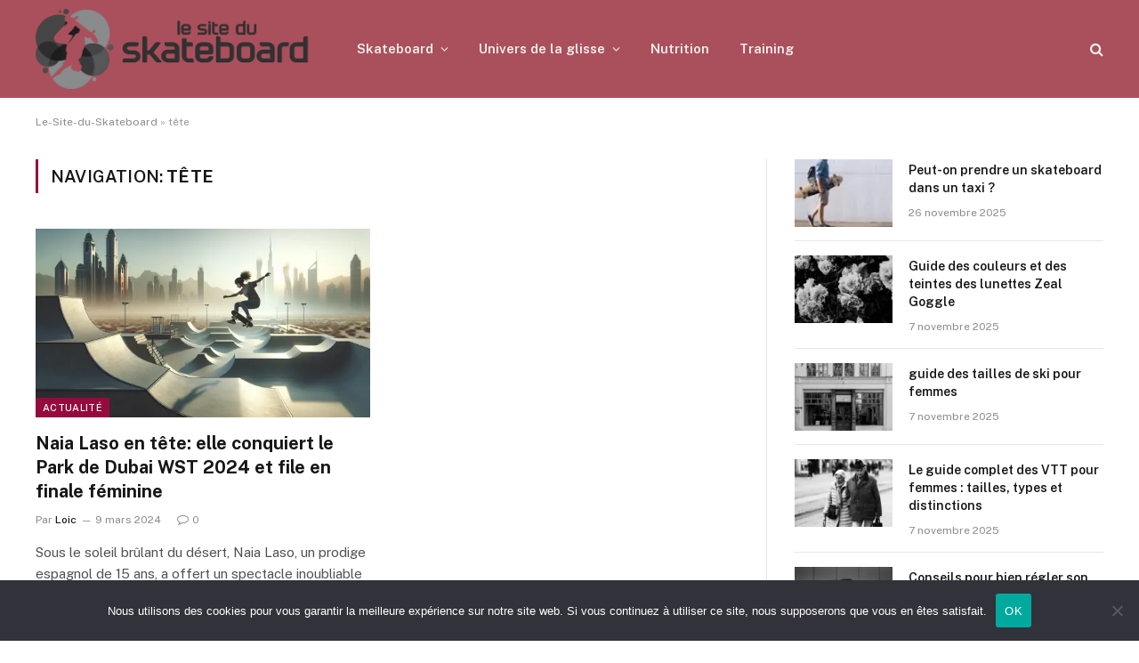

--- FILE ---
content_type: text/html; charset=UTF-8
request_url: https://www.le-site-du-skateboard.com/tag/tete/
body_size: 10920
content:
<!DOCTYPE html>
<html lang="fr-FR" class="s-light site-s-light">

<head>

	<meta charset="UTF-8" />
	<meta name="viewport" content="width=device-width, initial-scale=1" />
	<meta name='robots' content='noindex, follow' />

	<!-- This site is optimized with the Yoast SEO plugin v26.8 - https://yoast.com/product/yoast-seo-wordpress/ -->
	<title>tête Archives &#8902; Le-site-du-skateboard</title><link rel="preload" as="font" href="https://www.le-site-du-skateboard.com/wp-content/themes/smart-mag/css/icons/fonts/ts-icons.woff2?v3.2" type="font/woff2" crossorigin="anonymous" />
	<meta property="og:locale" content="fr_FR" />
	<meta property="og:type" content="article" />
	<meta property="og:title" content="tête Archives &#8902; Le-site-du-skateboard" />
	<meta property="og:url" content="https://www.le-site-du-skateboard.com/tag/tete/" />
	<meta property="og:site_name" content="Le-site-du-skateboard" />
	<meta name="twitter:card" content="summary_large_image" />
	<script type="application/ld+json" class="yoast-schema-graph">{"@context":"https://schema.org","@graph":[{"@type":"CollectionPage","@id":"https://www.le-site-du-skateboard.com/tag/tete/","url":"https://www.le-site-du-skateboard.com/tag/tete/","name":"tête Archives &#8902; Le-site-du-skateboard","isPartOf":{"@id":"https://www.le-site-du-skateboard.com/#website"},"primaryImageOfPage":{"@id":"https://www.le-site-du-skateboard.com/tag/tete/#primaryimage"},"image":{"@id":"https://www.le-site-du-skateboard.com/tag/tete/#primaryimage"},"thumbnailUrl":"https://www.le-site-du-skateboard.com/wp-content/uploads/2024/03/1709979481.png","breadcrumb":{"@id":"https://www.le-site-du-skateboard.com/tag/tete/#breadcrumb"},"inLanguage":"fr-FR"},{"@type":"ImageObject","inLanguage":"fr-FR","@id":"https://www.le-site-du-skateboard.com/tag/tete/#primaryimage","url":"https://www.le-site-du-skateboard.com/wp-content/uploads/2024/03/1709979481.png","contentUrl":"https://www.le-site-du-skateboard.com/wp-content/uploads/2024/03/1709979481.png","width":1792,"height":1024},{"@type":"BreadcrumbList","@id":"https://www.le-site-du-skateboard.com/tag/tete/#breadcrumb","itemListElement":[{"@type":"ListItem","position":1,"name":"Le-Site-du-Skateboard","item":"https://www.le-site-du-skateboard.com/"},{"@type":"ListItem","position":2,"name":"tête"}]},{"@type":"WebSite","@id":"https://www.le-site-du-skateboard.com/#website","url":"https://www.le-site-du-skateboard.com/","name":"Le-site-du-skateboard","description":"Le site dédié à l&#039;univers du skateboard","publisher":{"@id":"https://www.le-site-du-skateboard.com/#organization"},"potentialAction":[{"@type":"SearchAction","target":{"@type":"EntryPoint","urlTemplate":"https://www.le-site-du-skateboard.com/?s={search_term_string}"},"query-input":{"@type":"PropertyValueSpecification","valueRequired":true,"valueName":"search_term_string"}}],"inLanguage":"fr-FR"},{"@type":"Organization","@id":"https://www.le-site-du-skateboard.com/#organization","name":"Le-site-du-skateboard","url":"https://www.le-site-du-skateboard.com/","logo":{"@type":"ImageObject","inLanguage":"fr-FR","@id":"https://www.le-site-du-skateboard.com/#/schema/logo/image/","url":"https://www.le-site-du-skateboard.com/wp-content/uploads/2022/07/1Fichier-1.png","contentUrl":"https://www.le-site-du-skateboard.com/wp-content/uploads/2022/07/1Fichier-1.png","width":1050,"height":305,"caption":"Le-site-du-skateboard"},"image":{"@id":"https://www.le-site-du-skateboard.com/#/schema/logo/image/"}}]}</script>
	<!-- / Yoast SEO plugin. -->


<link rel='dns-prefetch' href='//fonts.googleapis.com' />
<link rel="alternate" type="application/rss+xml" title="Le-site-du-skateboard &raquo; Flux" href="https://www.le-site-du-skateboard.com/feed/" />
<link rel="alternate" type="application/rss+xml" title="Le-site-du-skateboard &raquo; Flux des commentaires" href="https://www.le-site-du-skateboard.com/comments/feed/" />
<link rel="alternate" type="application/rss+xml" title="Le-site-du-skateboard &raquo; Flux de l’étiquette tête" href="https://www.le-site-du-skateboard.com/tag/tete/feed/" />
<style id='wp-img-auto-sizes-contain-inline-css' type='text/css'>
img:is([sizes=auto i],[sizes^="auto," i]){contain-intrinsic-size:3000px 1500px}
/*# sourceURL=wp-img-auto-sizes-contain-inline-css */
</style>
<style id='classic-theme-styles-inline-css' type='text/css'>
/*! This file is auto-generated */
.wp-block-button__link{color:#fff;background-color:#32373c;border-radius:9999px;box-shadow:none;text-decoration:none;padding:calc(.667em + 2px) calc(1.333em + 2px);font-size:1.125em}.wp-block-file__button{background:#32373c;color:#fff;text-decoration:none}
/*# sourceURL=/wp-includes/css/classic-themes.min.css */
</style>
<style id='global-styles-inline-css' type='text/css'>
:root{--wp--preset--aspect-ratio--square: 1;--wp--preset--aspect-ratio--4-3: 4/3;--wp--preset--aspect-ratio--3-4: 3/4;--wp--preset--aspect-ratio--3-2: 3/2;--wp--preset--aspect-ratio--2-3: 2/3;--wp--preset--aspect-ratio--16-9: 16/9;--wp--preset--aspect-ratio--9-16: 9/16;--wp--preset--color--black: #000000;--wp--preset--color--cyan-bluish-gray: #abb8c3;--wp--preset--color--white: #ffffff;--wp--preset--color--pale-pink: #f78da7;--wp--preset--color--vivid-red: #cf2e2e;--wp--preset--color--luminous-vivid-orange: #ff6900;--wp--preset--color--luminous-vivid-amber: #fcb900;--wp--preset--color--light-green-cyan: #7bdcb5;--wp--preset--color--vivid-green-cyan: #00d084;--wp--preset--color--pale-cyan-blue: #8ed1fc;--wp--preset--color--vivid-cyan-blue: #0693e3;--wp--preset--color--vivid-purple: #9b51e0;--wp--preset--gradient--vivid-cyan-blue-to-vivid-purple: linear-gradient(135deg,rgb(6,147,227) 0%,rgb(155,81,224) 100%);--wp--preset--gradient--light-green-cyan-to-vivid-green-cyan: linear-gradient(135deg,rgb(122,220,180) 0%,rgb(0,208,130) 100%);--wp--preset--gradient--luminous-vivid-amber-to-luminous-vivid-orange: linear-gradient(135deg,rgb(252,185,0) 0%,rgb(255,105,0) 100%);--wp--preset--gradient--luminous-vivid-orange-to-vivid-red: linear-gradient(135deg,rgb(255,105,0) 0%,rgb(207,46,46) 100%);--wp--preset--gradient--very-light-gray-to-cyan-bluish-gray: linear-gradient(135deg,rgb(238,238,238) 0%,rgb(169,184,195) 100%);--wp--preset--gradient--cool-to-warm-spectrum: linear-gradient(135deg,rgb(74,234,220) 0%,rgb(151,120,209) 20%,rgb(207,42,186) 40%,rgb(238,44,130) 60%,rgb(251,105,98) 80%,rgb(254,248,76) 100%);--wp--preset--gradient--blush-light-purple: linear-gradient(135deg,rgb(255,206,236) 0%,rgb(152,150,240) 100%);--wp--preset--gradient--blush-bordeaux: linear-gradient(135deg,rgb(254,205,165) 0%,rgb(254,45,45) 50%,rgb(107,0,62) 100%);--wp--preset--gradient--luminous-dusk: linear-gradient(135deg,rgb(255,203,112) 0%,rgb(199,81,192) 50%,rgb(65,88,208) 100%);--wp--preset--gradient--pale-ocean: linear-gradient(135deg,rgb(255,245,203) 0%,rgb(182,227,212) 50%,rgb(51,167,181) 100%);--wp--preset--gradient--electric-grass: linear-gradient(135deg,rgb(202,248,128) 0%,rgb(113,206,126) 100%);--wp--preset--gradient--midnight: linear-gradient(135deg,rgb(2,3,129) 0%,rgb(40,116,252) 100%);--wp--preset--font-size--small: 13px;--wp--preset--font-size--medium: 20px;--wp--preset--font-size--large: 36px;--wp--preset--font-size--x-large: 42px;--wp--preset--spacing--20: 0.44rem;--wp--preset--spacing--30: 0.67rem;--wp--preset--spacing--40: 1rem;--wp--preset--spacing--50: 1.5rem;--wp--preset--spacing--60: 2.25rem;--wp--preset--spacing--70: 3.38rem;--wp--preset--spacing--80: 5.06rem;--wp--preset--shadow--natural: 6px 6px 9px rgba(0, 0, 0, 0.2);--wp--preset--shadow--deep: 12px 12px 50px rgba(0, 0, 0, 0.4);--wp--preset--shadow--sharp: 6px 6px 0px rgba(0, 0, 0, 0.2);--wp--preset--shadow--outlined: 6px 6px 0px -3px rgb(255, 255, 255), 6px 6px rgb(0, 0, 0);--wp--preset--shadow--crisp: 6px 6px 0px rgb(0, 0, 0);}:where(.is-layout-flex){gap: 0.5em;}:where(.is-layout-grid){gap: 0.5em;}body .is-layout-flex{display: flex;}.is-layout-flex{flex-wrap: wrap;align-items: center;}.is-layout-flex > :is(*, div){margin: 0;}body .is-layout-grid{display: grid;}.is-layout-grid > :is(*, div){margin: 0;}:where(.wp-block-columns.is-layout-flex){gap: 2em;}:where(.wp-block-columns.is-layout-grid){gap: 2em;}:where(.wp-block-post-template.is-layout-flex){gap: 1.25em;}:where(.wp-block-post-template.is-layout-grid){gap: 1.25em;}.has-black-color{color: var(--wp--preset--color--black) !important;}.has-cyan-bluish-gray-color{color: var(--wp--preset--color--cyan-bluish-gray) !important;}.has-white-color{color: var(--wp--preset--color--white) !important;}.has-pale-pink-color{color: var(--wp--preset--color--pale-pink) !important;}.has-vivid-red-color{color: var(--wp--preset--color--vivid-red) !important;}.has-luminous-vivid-orange-color{color: var(--wp--preset--color--luminous-vivid-orange) !important;}.has-luminous-vivid-amber-color{color: var(--wp--preset--color--luminous-vivid-amber) !important;}.has-light-green-cyan-color{color: var(--wp--preset--color--light-green-cyan) !important;}.has-vivid-green-cyan-color{color: var(--wp--preset--color--vivid-green-cyan) !important;}.has-pale-cyan-blue-color{color: var(--wp--preset--color--pale-cyan-blue) !important;}.has-vivid-cyan-blue-color{color: var(--wp--preset--color--vivid-cyan-blue) !important;}.has-vivid-purple-color{color: var(--wp--preset--color--vivid-purple) !important;}.has-black-background-color{background-color: var(--wp--preset--color--black) !important;}.has-cyan-bluish-gray-background-color{background-color: var(--wp--preset--color--cyan-bluish-gray) !important;}.has-white-background-color{background-color: var(--wp--preset--color--white) !important;}.has-pale-pink-background-color{background-color: var(--wp--preset--color--pale-pink) !important;}.has-vivid-red-background-color{background-color: var(--wp--preset--color--vivid-red) !important;}.has-luminous-vivid-orange-background-color{background-color: var(--wp--preset--color--luminous-vivid-orange) !important;}.has-luminous-vivid-amber-background-color{background-color: var(--wp--preset--color--luminous-vivid-amber) !important;}.has-light-green-cyan-background-color{background-color: var(--wp--preset--color--light-green-cyan) !important;}.has-vivid-green-cyan-background-color{background-color: var(--wp--preset--color--vivid-green-cyan) !important;}.has-pale-cyan-blue-background-color{background-color: var(--wp--preset--color--pale-cyan-blue) !important;}.has-vivid-cyan-blue-background-color{background-color: var(--wp--preset--color--vivid-cyan-blue) !important;}.has-vivid-purple-background-color{background-color: var(--wp--preset--color--vivid-purple) !important;}.has-black-border-color{border-color: var(--wp--preset--color--black) !important;}.has-cyan-bluish-gray-border-color{border-color: var(--wp--preset--color--cyan-bluish-gray) !important;}.has-white-border-color{border-color: var(--wp--preset--color--white) !important;}.has-pale-pink-border-color{border-color: var(--wp--preset--color--pale-pink) !important;}.has-vivid-red-border-color{border-color: var(--wp--preset--color--vivid-red) !important;}.has-luminous-vivid-orange-border-color{border-color: var(--wp--preset--color--luminous-vivid-orange) !important;}.has-luminous-vivid-amber-border-color{border-color: var(--wp--preset--color--luminous-vivid-amber) !important;}.has-light-green-cyan-border-color{border-color: var(--wp--preset--color--light-green-cyan) !important;}.has-vivid-green-cyan-border-color{border-color: var(--wp--preset--color--vivid-green-cyan) !important;}.has-pale-cyan-blue-border-color{border-color: var(--wp--preset--color--pale-cyan-blue) !important;}.has-vivid-cyan-blue-border-color{border-color: var(--wp--preset--color--vivid-cyan-blue) !important;}.has-vivid-purple-border-color{border-color: var(--wp--preset--color--vivid-purple) !important;}.has-vivid-cyan-blue-to-vivid-purple-gradient-background{background: var(--wp--preset--gradient--vivid-cyan-blue-to-vivid-purple) !important;}.has-light-green-cyan-to-vivid-green-cyan-gradient-background{background: var(--wp--preset--gradient--light-green-cyan-to-vivid-green-cyan) !important;}.has-luminous-vivid-amber-to-luminous-vivid-orange-gradient-background{background: var(--wp--preset--gradient--luminous-vivid-amber-to-luminous-vivid-orange) !important;}.has-luminous-vivid-orange-to-vivid-red-gradient-background{background: var(--wp--preset--gradient--luminous-vivid-orange-to-vivid-red) !important;}.has-very-light-gray-to-cyan-bluish-gray-gradient-background{background: var(--wp--preset--gradient--very-light-gray-to-cyan-bluish-gray) !important;}.has-cool-to-warm-spectrum-gradient-background{background: var(--wp--preset--gradient--cool-to-warm-spectrum) !important;}.has-blush-light-purple-gradient-background{background: var(--wp--preset--gradient--blush-light-purple) !important;}.has-blush-bordeaux-gradient-background{background: var(--wp--preset--gradient--blush-bordeaux) !important;}.has-luminous-dusk-gradient-background{background: var(--wp--preset--gradient--luminous-dusk) !important;}.has-pale-ocean-gradient-background{background: var(--wp--preset--gradient--pale-ocean) !important;}.has-electric-grass-gradient-background{background: var(--wp--preset--gradient--electric-grass) !important;}.has-midnight-gradient-background{background: var(--wp--preset--gradient--midnight) !important;}.has-small-font-size{font-size: var(--wp--preset--font-size--small) !important;}.has-medium-font-size{font-size: var(--wp--preset--font-size--medium) !important;}.has-large-font-size{font-size: var(--wp--preset--font-size--large) !important;}.has-x-large-font-size{font-size: var(--wp--preset--font-size--x-large) !important;}
:where(.wp-block-post-template.is-layout-flex){gap: 1.25em;}:where(.wp-block-post-template.is-layout-grid){gap: 1.25em;}
:where(.wp-block-term-template.is-layout-flex){gap: 1.25em;}:where(.wp-block-term-template.is-layout-grid){gap: 1.25em;}
:where(.wp-block-columns.is-layout-flex){gap: 2em;}:where(.wp-block-columns.is-layout-grid){gap: 2em;}
:root :where(.wp-block-pullquote){font-size: 1.5em;line-height: 1.6;}
/*# sourceURL=global-styles-inline-css */
</style>
<link rel='stylesheet' id='wpo_min-header-0-css' href='https://www.le-site-du-skateboard.com/wp-content/cache/wpo-minify/1768812826/assets/wpo-minify-header-2b8e5352.min.css' type='text/css' media='all' />
<script type="text/javascript" id="smartmag-lazy-inline-js-after">
/* <![CDATA[ */
/**
 * @copyright ThemeSphere
 * @preserve
 */
var BunyadLazy={};BunyadLazy.load=function(){function a(e,n){var t={};e.dataset.bgset&&e.dataset.sizes?(t.sizes=e.dataset.sizes,t.srcset=e.dataset.bgset):t.src=e.dataset.bgsrc,function(t){var a=t.dataset.ratio;if(0<a){const e=t.parentElement;if(e.classList.contains("media-ratio")){const n=e.style;n.getPropertyValue("--a-ratio")||(n.paddingBottom=100/a+"%")}}}(e);var a,o=document.createElement("img");for(a in o.onload=function(){var t="url('"+(o.currentSrc||o.src)+"')",a=e.style;a.backgroundImage!==t&&requestAnimationFrame(()=>{a.backgroundImage=t,n&&n()}),o.onload=null,o.onerror=null,o=null},o.onerror=o.onload,t)o.setAttribute(a,t[a]);o&&o.complete&&0<o.naturalWidth&&o.onload&&o.onload()}function e(t){t.dataset.loaded||a(t,()=>{document.dispatchEvent(new Event("lazyloaded")),t.dataset.loaded=1})}function n(t){"complete"===document.readyState?t():window.addEventListener("load",t)}return{initEarly:function(){var t,a=()=>{document.querySelectorAll(".img.bg-cover:not(.lazyload)").forEach(e)};"complete"!==document.readyState?(t=setInterval(a,150),n(()=>{a(),clearInterval(t)})):a()},callOnLoad:n,initBgImages:function(t){t&&n(()=>{document.querySelectorAll(".img.bg-cover").forEach(e)})},bgLoad:a}}(),BunyadLazy.load.initEarly();
//# sourceURL=smartmag-lazy-inline-js-after
/* ]]> */
</script>
<script type="text/javascript" src="https://www.le-site-du-skateboard.com/wp-content/cache/wpo-minify/1768812826/assets/wpo-minify-header-fd0617e2.min.js" id="wpo_min-header-0-js"></script>
<link rel="https://api.w.org/" href="https://www.le-site-du-skateboard.com/wp-json/" /><link rel="alternate" title="JSON" type="application/json" href="https://www.le-site-du-skateboard.com/wp-json/wp/v2/tags/126" /><link rel="EditURI" type="application/rsd+xml" title="RSD" href="https://www.le-site-du-skateboard.com/xmlrpc.php?rsd" />
<meta name="generator" content="WordPress 6.9" />

		<!-- GA Google Analytics @ https://m0n.co/ga -->
		<script async src="https://www.googletagmanager.com/gtag/js?id=G-WLNVQZQ17V"></script>
		<script>
			window.dataLayer = window.dataLayer || [];
			function gtag(){dataLayer.push(arguments);}
			gtag('js', new Date());
			gtag('config', 'G-WLNVQZQ17V');
		</script>

	<style id="wplmi-inline-css" type="text/css">
.post-modified-info {
	
	color : #B8B8B8 !important;
size : 14px !important;}
</style>

		<script>
		var BunyadSchemeKey = 'bunyad-scheme';
		(() => {
			const d = document.documentElement;
			const c = d.classList;
			var scheme = localStorage.getItem(BunyadSchemeKey);
			
			if (scheme) {
				d.dataset.origClass = c;
				scheme === 'dark' ? c.remove('s-light', 'site-s-light') : c.remove('s-dark', 'site-s-dark');
				c.add('site-s-' + scheme, 's-' + scheme);
			}
		})();
		</script>
		<meta name="generator" content="Elementor 3.34.1; features: e_font_icon_svg, additional_custom_breakpoints; settings: css_print_method-external, google_font-enabled, font_display-swap">
			<style>
				.e-con.e-parent:nth-of-type(n+4):not(.e-lazyloaded):not(.e-no-lazyload),
				.e-con.e-parent:nth-of-type(n+4):not(.e-lazyloaded):not(.e-no-lazyload) * {
					background-image: none !important;
				}
				@media screen and (max-height: 1024px) {
					.e-con.e-parent:nth-of-type(n+3):not(.e-lazyloaded):not(.e-no-lazyload),
					.e-con.e-parent:nth-of-type(n+3):not(.e-lazyloaded):not(.e-no-lazyload) * {
						background-image: none !important;
					}
				}
				@media screen and (max-height: 640px) {
					.e-con.e-parent:nth-of-type(n+2):not(.e-lazyloaded):not(.e-no-lazyload),
					.e-con.e-parent:nth-of-type(n+2):not(.e-lazyloaded):not(.e-no-lazyload) * {
						background-image: none !important;
					}
				}
			</style>
			<link rel="icon" href="https://www.le-site-du-skateboard.com/wp-content/uploads/2022/07/cropped-1Fichier-6-32x32.png" sizes="32x32" />
<link rel="icon" href="https://www.le-site-du-skateboard.com/wp-content/uploads/2022/07/cropped-1Fichier-6-192x192.png" sizes="192x192" />
<link rel="apple-touch-icon" href="https://www.le-site-du-skateboard.com/wp-content/uploads/2022/07/cropped-1Fichier-6-180x180.png" />
<meta name="msapplication-TileImage" content="https://www.le-site-du-skateboard.com/wp-content/uploads/2022/07/cropped-1Fichier-6-270x270.png" />


</head>

<body data-rsssl=1 class="archive tag tag-tete tag-126 wp-theme-smart-mag cookies-not-set right-sidebar has-lb has-lb-sm ts-img-hov-fade has-sb-sep layout-normal elementor-default elementor-kit-4162">

<script async src="https://pagead2.googlesyndication.com/pagead/js/adsbygoogle.js?client=ca-pub-5138420972969987"
     crossorigin="anonymous"></script>

<div class="main-wrap">

	
<div class="off-canvas-backdrop"></div>
<div class="mobile-menu-container off-canvas s-dark hide-menu-lg" id="off-canvas">

	<div class="off-canvas-head">
		<a href="#" class="close">
			<span class="visuallyhidden">Fermer Le Menu</span>
			<i class="tsi tsi-times"></i>
		</a>

		<div class="ts-logo">
					</div>
	</div>

	<div class="off-canvas-content">

					<ul class="mobile-menu"></ul>
		
		
		
		<div class="spc-social-block spc-social spc-social-b smart-head-social">
		
			
				<a href="#" class="link service s-facebook" target="_blank" rel="nofollow noopener">
					<i class="icon tsi tsi-facebook"></i>					<span class="visuallyhidden">Facebook</span>
				</a>
									
			
				<a href="#" class="link service s-twitter" target="_blank" rel="nofollow noopener">
					<i class="icon tsi tsi-twitter"></i>					<span class="visuallyhidden">X (Twitter)</span>
				</a>
									
			
				<a href="#" class="link service s-instagram" target="_blank" rel="nofollow noopener">
					<i class="icon tsi tsi-instagram"></i>					<span class="visuallyhidden">Instagram</span>
				</a>
									
			
		</div>

		
	</div>

</div>
<div class="smart-head smart-head-a smart-head-main" id="smart-head" data-sticky="auto" data-sticky-type="smart" data-sticky-full>
	
	<div class="smart-head-row smart-head-mid s-dark smart-head-row-full">

		<div class="inner wrap">

							
				<div class="items items-left ">
					<a href="https://www.le-site-du-skateboard.com/" title="Le-site-du-skateboard" rel="home" class="logo-link ts-logo logo-is-image">
		<span>
			
				
					<img fetchpriority="high" src="https://www.le-site-du-skateboard.com/wp-content/uploads/2022/07/1Fichier-4.png" class="logo-image" alt="Le-site-du-skateboard" width="1399" height="407"/>
									 
					</span>
	</a>	<div class="nav-wrap">
		<nav class="navigation navigation-main nav-hov-a">
			<ul id="menu-main-menu" class="menu"><li id="menu-item-1803" class="menu-item menu-item-type-taxonomy menu-item-object-category menu-item-has-children menu-cat-1 menu-item-1803"><a href="https://www.le-site-du-skateboard.com/categorie/blog/">Skateboard</a>
<ul class="sub-menu">
	<li id="menu-item-2180" class="menu-item menu-item-type-taxonomy menu-item-object-category menu-cat-67 menu-item-2180"><a href="https://www.le-site-du-skateboard.com/categorie/skatepark-de-france/">Skateparks</a></li>
	<li id="menu-item-2556" class="menu-item menu-item-type-taxonomy menu-item-object-category menu-cat-68 menu-item-2556"><a href="https://www.le-site-du-skateboard.com/categorie/actualite/">Actu</a></li>
</ul>
</li>
<li id="menu-item-4002" class="menu-item menu-item-type-taxonomy menu-item-object-category menu-item-has-children menu-cat-1001 menu-item-4002"><a href="https://www.le-site-du-skateboard.com/categorie/univers-de-la-glisse/">Univers de la glisse</a>
<ul class="sub-menu">
	<li id="menu-item-4006" class="menu-item menu-item-type-taxonomy menu-item-object-category menu-cat-1008 menu-item-4006"><a href="https://www.le-site-du-skateboard.com/categorie/univers-de-la-glisse/trottinette/">Trottinette</a></li>
	<li id="menu-item-4003" class="menu-item menu-item-type-taxonomy menu-item-object-category menu-cat-1007 menu-item-4003"><a href="https://www.le-site-du-skateboard.com/categorie/univers-de-la-glisse/bmx-et-vtt-freestyle/">BMX et VTT Freestyle</a></li>
	<li id="menu-item-4004" class="menu-item menu-item-type-taxonomy menu-item-object-category menu-cat-1004 menu-item-4004"><a href="https://www.le-site-du-skateboard.com/categorie/univers-de-la-glisse/snowboard/">Snowboard</a></li>
	<li id="menu-item-4005" class="menu-item menu-item-type-taxonomy menu-item-object-category menu-cat-1002 menu-item-4005"><a href="https://www.le-site-du-skateboard.com/categorie/univers-de-la-glisse/surf/">Surf</a></li>
	<li id="menu-item-4007" class="menu-item menu-item-type-taxonomy menu-item-object-category menu-cat-1006 menu-item-4007"><a href="https://www.le-site-du-skateboard.com/categorie/univers-de-la-glisse/windsurf-et-kitesurf/">Windsurf et Kitesurf</a></li>
	<li id="menu-item-4180" class="menu-item menu-item-type-taxonomy menu-item-object-category menu-cat-1009 menu-item-4180"><a href="https://www.le-site-du-skateboard.com/categorie/univers-de-la-glisse/ski/">Ski</a></li>
</ul>
</li>
<li id="menu-item-4222" class="menu-item menu-item-type-taxonomy menu-item-object-category menu-cat-1010 menu-item-4222"><a href="https://www.le-site-du-skateboard.com/categorie/nutrition/">Nutrition</a></li>
<li id="menu-item-4223" class="menu-item menu-item-type-taxonomy menu-item-object-category menu-cat-1011 menu-item-4223"><a href="https://www.le-site-du-skateboard.com/categorie/entrainement/">Training</a></li>
</ul>		</nav>
	</div>
				</div>

							
				<div class="items items-center empty">
								</div>

							
				<div class="items items-right ">
				

	<a href="#" class="search-icon has-icon-only is-icon" title="Recherche">
		<i class="tsi tsi-search"></i>
	</a>

				</div>

						
		</div>
	</div>

	</div>
<div class="smart-head smart-head-a smart-head-mobile" id="smart-head-mobile" data-sticky="mid" data-sticky-type="smart" data-sticky-full>
	
	<div class="smart-head-row smart-head-mid smart-head-row-3 s-dark smart-head-row-full">

		<div class="inner wrap">

							
				<div class="items items-left ">
				
<button class="offcanvas-toggle has-icon" type="button" aria-label="Menu">
	<span class="hamburger-icon hamburger-icon-a">
		<span class="inner"></span>
	</span>
</button>				</div>

							
				<div class="items items-center ">
					<a href="https://www.le-site-du-skateboard.com/" title="Le-site-du-skateboard" rel="home" class="logo-link ts-logo logo-is-image">
		<span>
			
				
					<img fetchpriority="high" src="https://www.le-site-du-skateboard.com/wp-content/uploads/2022/07/1Fichier-4.png" class="logo-image" alt="Le-site-du-skateboard" width="1399" height="407"/>
									 
					</span>
	</a>				</div>

							
				<div class="items items-right ">
				

	<a href="#" class="search-icon has-icon-only is-icon" title="Recherche">
		<i class="tsi tsi-search"></i>
	</a>

				</div>

						
		</div>
	</div>

	</div>
<nav class="breadcrumbs is-full-width breadcrumbs-a" id="breadcrumb"><div class="inner ts-contain "><span><span><a href="https://www.le-site-du-skateboard.com/">Le-Site-du-Skateboard</a></span> » <span class="breadcrumb_last" aria-current="page">tête</span></span></div></nav>
<div class="main ts-contain cf right-sidebar">
			<div class="ts-row">
			<div class="col-8 main-content">

							<h1 class="archive-heading">
					Navigation: <span>tête</span>				</h1>
						
					
							
					<section class="block-wrap block-grid mb-none" data-id="1">

				
			<div class="block-content">
					
	<div class="loop loop-grid loop-grid-base grid grid-2 md:grid-2 xs:grid-1">

					
<article class="l-post grid-post grid-base-post">

	
			<div class="media">

		
			<a href="https://www.le-site-du-skateboard.com/naia-laso-en-tete-elle-conquiert-le-park-de-dubai-wst-2024-et-file-en-finale-feminine/" class="image-link media-ratio ratio-16-9" title="Naia Laso en tête: elle conquiert le Park de Dubai WST 2024 et file en finale féminine"><span data-bgsrc="https://www.le-site-du-skateboard.com/wp-content/uploads/2024/03/1709979481-1024x585.png" class="img bg-cover wp-post-image attachment-bunyad-grid size-bunyad-grid no-lazy skip-lazy" data-bgset="https://www.le-site-du-skateboard.com/wp-content/uploads/2024/03/1709979481-1024x585.png 1024w, https://www.le-site-du-skateboard.com/wp-content/uploads/2024/03/1709979481-300x171.png 300w, https://www.le-site-du-skateboard.com/wp-content/uploads/2024/03/1709979481-768x439.png 768w, https://www.le-site-du-skateboard.com/wp-content/uploads/2024/03/1709979481-1536x878.png 1536w, https://www.le-site-du-skateboard.com/wp-content/uploads/2024/03/1709979481-360x206.png 360w, https://www.le-site-du-skateboard.com/wp-content/uploads/2024/03/1709979481-545x311.png 545w, https://www.le-site-du-skateboard.com/wp-content/uploads/2024/03/1709979481-1600x914.png 1600w, https://www.le-site-du-skateboard.com/wp-content/uploads/2024/03/1709979481.png 1792w" data-sizes="(max-width: 377px) 100vw, 377px"></span></a>			
			
			
							
				<span class="cat-labels cat-labels-overlay c-overlay p-bot-left">
				<a href="https://www.le-site-du-skateboard.com/categorie/actualite/" class="category term-color-68" rel="category" tabindex="-1">Actualité</a>
			</span>
						
			
		
		</div>
	

	
		<div class="content">

			<div class="post-meta post-meta-a has-below"><h2 class="is-title post-title"><a href="https://www.le-site-du-skateboard.com/naia-laso-en-tete-elle-conquiert-le-park-de-dubai-wst-2024-et-file-en-finale-feminine/">Naia Laso en tête: elle conquiert le Park de Dubai WST 2024 et file en finale féminine</a></h2><div class="post-meta-items meta-below"><span class="meta-item post-author"><span class="by">Par</span> <a href="https://www.le-site-du-skateboard.com/author/skateboard/" title="Articles par Loic" rel="author">Loic</a></span><span class="meta-item has-next-icon date"><span class="date-link"><time class="post-date" datetime="2024-03-09T12:17:37+02:00">9 mars 2024</time></span></span><span class="meta-item comments has-icon"><a href="https://www.le-site-du-skateboard.com/naia-laso-en-tete-elle-conquiert-le-park-de-dubai-wst-2024-et-file-en-finale-feminine/#respond"><i class="tsi tsi-comment-o"></i>0</a></span></div></div>			
						
				<div class="excerpt">
					<p>Sous le soleil brûlant du désert, Naia Laso, un prodige espagnol de 15 ans, a offert un spectacle inoubliable lors&hellip;</p>
				</div>
			
			
			
		</div>

	
</article>		
	</div>

	

	<nav class="main-pagination pagination-numbers" data-type="numbers">
			</nav>


	
			</div>

		</section>
		
			</div>
			
					
	
	<aside class="col-4 main-sidebar has-sep" data-sticky="1">
	
			<div class="inner theiaStickySidebar">
		
			
		<div id="smartmag-block-posts-small-2" class="widget ts-block-widget smartmag-widget-posts-small">		
		<div class="block">
					<section class="block-wrap block-posts-small block-sc mb-none" data-id="2">

				
			<div class="block-content">
				
	<div class="loop loop-small loop-small-a loop-sep loop-small-sep grid grid-1 md:grid-1 sm:grid-1 xs:grid-1">

					
<article class="l-post small-post small-a-post m-pos-left">

	
			<div class="media">

		
			<a href="https://www.le-site-du-skateboard.com/peut-on-prendre-un-skateboard-dans-un-taxi/" class="image-link media-ratio ar-bunyad-thumb" title="Peut-on prendre un skateboard dans un taxi ?"><span data-bgsrc="https://www.le-site-du-skateboard.com/wp-content/uploads/2025/11/skateboard-300x157.jpg" class="img bg-cover wp-post-image attachment-medium size-medium lazyload" data-bgset="https://www.le-site-du-skateboard.com/wp-content/uploads/2025/11/skateboard-300x157.jpg 300w, https://www.le-site-du-skateboard.com/wp-content/uploads/2025/11/skateboard-1024x535.jpg 1024w, https://www.le-site-du-skateboard.com/wp-content/uploads/2025/11/skateboard-768x401.jpg 768w, https://www.le-site-du-skateboard.com/wp-content/uploads/2025/11/skateboard-150x78.jpg 150w, https://www.le-site-du-skateboard.com/wp-content/uploads/2025/11/skateboard-450x235.jpg 450w, https://www.le-site-du-skateboard.com/wp-content/uploads/2025/11/skateboard.jpg 1200w" data-sizes="(max-width: 110px) 100vw, 110px" role="img" aria-label="découvrez notre sélection de skateboards de qualité pour tous les niveaux, parfaits pour débuter ou progresser en freestyle, street ou cruising."></span></a>			
			
			
			
		
		</div>
	

	
		<div class="content">

			<div class="post-meta post-meta-a post-meta-left has-below"><h4 class="is-title post-title"><a href="https://www.le-site-du-skateboard.com/peut-on-prendre-un-skateboard-dans-un-taxi/">Peut-on prendre un skateboard dans un taxi ?</a></h4><div class="post-meta-items meta-below"><span class="meta-item date"><span class="date-link"><time class="post-date" datetime="2025-11-26T15:33:26+02:00">26 novembre 2025</time></span></span></div></div>			
			
			
		</div>

	
</article>	
					
<article class="l-post small-post small-a-post m-pos-left">

	
			<div class="media">

		
			<a href="https://www.le-site-du-skateboard.com/guide-des-couleurs-et-des-teintes-des-lunettes-zeal-goggle/" class="image-link media-ratio ar-bunyad-thumb" title="Guide des couleurs et des teintes des lunettes Zeal Goggle"><span data-bgsrc="https://www.le-site-du-skateboard.com/wp-content/uploads/2025/11/colorful-goggles-225x300.jpeg" class="img bg-cover wp-post-image attachment-medium size-medium lazyload" data-bgset="https://www.le-site-du-skateboard.com/wp-content/uploads/2025/11/colorful-goggles-225x300.jpeg 225w, https://www.le-site-du-skateboard.com/wp-content/uploads/2025/11/colorful-goggles-768x1024.jpeg 768w, https://www.le-site-du-skateboard.com/wp-content/uploads/2025/11/colorful-goggles-150x200.jpeg 150w, https://www.le-site-du-skateboard.com/wp-content/uploads/2025/11/colorful-goggles-450x600.jpeg 450w, https://www.le-site-du-skateboard.com/wp-content/uploads/2025/11/colorful-goggles.jpeg 900w" data-sizes="(max-width: 110px) 100vw, 110px" role="img" aria-label="Stunning black and white photo capturing the delicate beauty of roses in full bloom, showcasing their intricate petal structure."></span></a>			
			
			
			
		
		</div>
	

	
		<div class="content">

			<div class="post-meta post-meta-a post-meta-left has-below"><h4 class="is-title post-title"><a href="https://www.le-site-du-skateboard.com/guide-des-couleurs-et-des-teintes-des-lunettes-zeal-goggle/">Guide des couleurs et des teintes des lunettes Zeal Goggle</a></h4><div class="post-meta-items meta-below"><span class="meta-item date"><span class="date-link"><time class="post-date" datetime="2025-11-07T22:26:50+02:00">7 novembre 2025</time></span></span></div></div>			
			
			
		</div>

	
</article>	
					
<article class="l-post small-post small-a-post m-pos-left">

	
			<div class="media">

		
			<a href="https://www.le-site-du-skateboard.com/guide-des-tailles-de-ski-pour-femmes/" class="image-link media-ratio ar-bunyad-thumb" title="guide des tailles de ski pour femmes"><span data-bgsrc="https://www.le-site-du-skateboard.com/wp-content/uploads/2025/11/women-ski-225x300.jpeg" class="img bg-cover wp-post-image attachment-medium size-medium lazyload" data-bgset="https://www.le-site-du-skateboard.com/wp-content/uploads/2025/11/women-ski-225x300.jpeg 225w, https://www.le-site-du-skateboard.com/wp-content/uploads/2025/11/women-ski-768x1024.jpeg 768w, https://www.le-site-du-skateboard.com/wp-content/uploads/2025/11/women-ski-150x200.jpeg 150w, https://www.le-site-du-skateboard.com/wp-content/uploads/2025/11/women-ski-450x600.jpeg 450w, https://www.le-site-du-skateboard.com/wp-content/uploads/2025/11/women-ski.jpeg 900w" data-sizes="(max-width: 110px) 100vw, 110px" role="img" aria-label="Classic architectural storefront with arched windows captured in Niedersachsen."></span></a>			
			
			
			
		
		</div>
	

	
		<div class="content">

			<div class="post-meta post-meta-a post-meta-left has-below"><h4 class="is-title post-title"><a href="https://www.le-site-du-skateboard.com/guide-des-tailles-de-ski-pour-femmes/">guide des tailles de ski pour femmes</a></h4><div class="post-meta-items meta-below"><span class="meta-item date"><span class="date-link"><time class="post-date" datetime="2025-11-07T22:25:01+02:00">7 novembre 2025</time></span></span></div></div>			
			
			
		</div>

	
</article>	
					
<article class="l-post small-post small-a-post m-pos-left">

	
			<div class="media">

		
			<a href="https://www.le-site-du-skateboard.com/le-guide-complet-des-vtt-pour-femmes-tailles-types-et-distinctions/" class="image-link media-ratio ar-bunyad-thumb" title="Le guide complet des VTT pour femmes : tailles, types et distinctions"><span data-bgsrc="https://www.le-site-du-skateboard.com/wp-content/uploads/2025/11/womens-mountain-200x300.jpeg" class="img bg-cover wp-post-image attachment-medium size-medium lazyload" data-bgset="https://www.le-site-du-skateboard.com/wp-content/uploads/2025/11/womens-mountain-200x300.jpeg 200w, https://www.le-site-du-skateboard.com/wp-content/uploads/2025/11/womens-mountain-683x1024.jpeg 683w, https://www.le-site-du-skateboard.com/wp-content/uploads/2025/11/womens-mountain-768x1152.jpeg 768w, https://www.le-site-du-skateboard.com/wp-content/uploads/2025/11/womens-mountain-150x225.jpeg 150w, https://www.le-site-du-skateboard.com/wp-content/uploads/2025/11/womens-mountain-450x675.jpeg 450w, https://www.le-site-du-skateboard.com/wp-content/uploads/2025/11/womens-mountain.jpeg 800w" data-sizes="(max-width: 110px) 100vw, 110px" role="img" aria-label="Senior couple walking arm in arm on a city street in black and white."></span></a>			
			
			
			
		
		</div>
	

	
		<div class="content">

			<div class="post-meta post-meta-a post-meta-left has-below"><h4 class="is-title post-title"><a href="https://www.le-site-du-skateboard.com/le-guide-complet-des-vtt-pour-femmes-tailles-types-et-distinctions/">Le guide complet des VTT pour femmes : tailles, types et distinctions</a></h4><div class="post-meta-items meta-below"><span class="meta-item date"><span class="date-link"><time class="post-date" datetime="2025-11-07T22:23:09+02:00">7 novembre 2025</time></span></span></div></div>			
			
			
		</div>

	
</article>	
					
<article class="l-post small-post small-a-post m-pos-left">

	
			<div class="media">

		
			<a href="https://www.le-site-du-skateboard.com/conseils-pour-bien-regler-son-velo-de-montagne-cockpit-selle-suspension-et-bien-plus/" class="image-link media-ratio ar-bunyad-thumb" title="Conseils pour bien régler son vélo de montagne : cockpit, selle, suspension et bien plus"><span data-bgsrc="https://www.le-site-du-skateboard.com/wp-content/uploads/2025/11/mountain-bike-300x200.jpeg" class="img bg-cover wp-post-image attachment-medium size-medium lazyload" data-bgset="https://www.le-site-du-skateboard.com/wp-content/uploads/2025/11/mountain-bike-300x200.jpeg 300w, https://www.le-site-du-skateboard.com/wp-content/uploads/2025/11/mountain-bike-1024x683.jpeg 1024w, https://www.le-site-du-skateboard.com/wp-content/uploads/2025/11/mountain-bike-768x512.jpeg 768w, https://www.le-site-du-skateboard.com/wp-content/uploads/2025/11/mountain-bike-1536x1024.jpeg 1536w, https://www.le-site-du-skateboard.com/wp-content/uploads/2025/11/mountain-bike-150x100.jpeg 150w, https://www.le-site-du-skateboard.com/wp-content/uploads/2025/11/mountain-bike-450x300.jpeg 450w, https://www.le-site-du-skateboard.com/wp-content/uploads/2025/11/mountain-bike-1200x800.jpeg 1200w, https://www.le-site-du-skateboard.com/wp-content/uploads/2025/11/mountain-bike.jpeg 1600w" data-sizes="(max-width: 110px) 100vw, 110px" role="img" aria-label="Black and white portrait of a fashionable woman in a fur coat and sunglasses."></span></a>			
			
			
			
		
		</div>
	

	
		<div class="content">

			<div class="post-meta post-meta-a post-meta-left has-below"><h4 class="is-title post-title"><a href="https://www.le-site-du-skateboard.com/conseils-pour-bien-regler-son-velo-de-montagne-cockpit-selle-suspension-et-bien-plus/">Conseils pour bien régler son vélo de montagne : cockpit, selle, suspension et bien plus</a></h4><div class="post-meta-items meta-below"><span class="meta-item date"><span class="date-link"><time class="post-date" datetime="2025-11-07T22:21:14+02:00">7 novembre 2025</time></span></span></div></div>			
			
			
		</div>

	
</article>	
					
<article class="l-post small-post small-a-post m-pos-left">

	
			<div class="media">

		
			<a href="https://www.le-site-du-skateboard.com/guide-complet-pour-le-materiel-les-vetements-et-les-casques-de-velo-de-montagne-pour-femmes/" class="image-link media-ratio ar-bunyad-thumb" title="guide complet pour le matériel, les vêtements et les casques de vélo de montagne pour femmes"><span data-bgsrc="https://www.le-site-du-skateboard.com/wp-content/uploads/2025/11/mountain-biking-200x300.jpeg" class="img bg-cover wp-post-image attachment-medium size-medium lazyload" data-bgset="https://www.le-site-du-skateboard.com/wp-content/uploads/2025/11/mountain-biking-200x300.jpeg 200w, https://www.le-site-du-skateboard.com/wp-content/uploads/2025/11/mountain-biking-683x1024.jpeg 683w, https://www.le-site-du-skateboard.com/wp-content/uploads/2025/11/mountain-biking-768x1152.jpeg 768w, https://www.le-site-du-skateboard.com/wp-content/uploads/2025/11/mountain-biking-150x225.jpeg 150w, https://www.le-site-du-skateboard.com/wp-content/uploads/2025/11/mountain-biking-450x675.jpeg 450w, https://www.le-site-du-skateboard.com/wp-content/uploads/2025/11/mountain-biking.jpeg 800w" data-sizes="(max-width: 110px) 100vw, 110px" role="img" aria-label="Black and white portrait of two women wearing hijabs, showcasing cultural identity and connection."></span></a>			
			
			
			
		
		</div>
	

	
		<div class="content">

			<div class="post-meta post-meta-a post-meta-left has-below"><h4 class="is-title post-title"><a href="https://www.le-site-du-skateboard.com/guide-complet-pour-le-materiel-les-vetements-et-les-casques-de-velo-de-montagne-pour-femmes/">guide complet pour le matériel, les vêtements et les casques de vélo de montagne pour femmes</a></h4><div class="post-meta-items meta-below"><span class="meta-item date"><span class="date-link"><time class="post-date" datetime="2025-11-07T22:19:23+02:00">7 novembre 2025</time></span></span></div></div>			
			
			
		</div>

	
</article>	
					
<article class="l-post small-post small-a-post m-pos-left">

	
			<div class="media">

		
			<a href="https://www.le-site-du-skateboard.com/guide-pratique-pour-choisir-le-bon-jean-feminin/" class="image-link media-ratio ar-bunyad-thumb" title="Guide pratique pour choisir le bon jean féminin"><span data-bgsrc="https://www.le-site-du-skateboard.com/wp-content/uploads/2025/11/womens-jeans-200x300.jpg" class="img bg-cover wp-post-image attachment-medium size-medium lazyload" data-bgset="https://www.le-site-du-skateboard.com/wp-content/uploads/2025/11/womens-jeans-200x300.jpg 200w, https://www.le-site-du-skateboard.com/wp-content/uploads/2025/11/womens-jeans-683x1024.jpg 683w, https://www.le-site-du-skateboard.com/wp-content/uploads/2025/11/womens-jeans-768x1152.jpg 768w, https://www.le-site-du-skateboard.com/wp-content/uploads/2025/11/womens-jeans-1024x1536.jpg 1024w, https://www.le-site-du-skateboard.com/wp-content/uploads/2025/11/womens-jeans-1365x2048.jpg 1365w, https://www.le-site-du-skateboard.com/wp-content/uploads/2025/11/womens-jeans-150x225.jpg 150w, https://www.le-site-du-skateboard.com/wp-content/uploads/2025/11/womens-jeans-450x675.jpg 450w, https://www.le-site-du-skateboard.com/wp-content/uploads/2025/11/womens-jeans-1200x1800.jpg 1200w, https://www.le-site-du-skateboard.com/wp-content/uploads/2025/11/womens-jeans-scaled.jpg 1707w" data-sizes="(max-width: 110px) 100vw, 110px" role="img" aria-label="Two women walking and chatting on a bustling city street."></span></a>			
			
			
			
		
		</div>
	

	
		<div class="content">

			<div class="post-meta post-meta-a post-meta-left has-below"><h4 class="is-title post-title"><a href="https://www.le-site-du-skateboard.com/guide-pratique-pour-choisir-le-bon-jean-feminin/">Guide pratique pour choisir le bon jean féminin</a></h4><div class="post-meta-items meta-below"><span class="meta-item date"><span class="date-link"><time class="post-date" datetime="2025-11-07T22:11:54+02:00">7 novembre 2025</time></span></span></div></div>			
			
			
		</div>

	
</article>	
					
<article class="l-post small-post small-a-post m-pos-left">

	
			<div class="media">

		
			<a href="https://www.le-site-du-skateboard.com/comment-shabiller-pour-le-ski-et-le-snowboard-conseils-sur-le-layering/" class="image-link media-ratio ar-bunyad-thumb" title="comment s&rsquo;habiller pour le ski et le snowboard : conseils sur le layering"><span data-bgsrc="https://www.le-site-du-skateboard.com/wp-content/uploads/2025/11/ski-outfit-200x300.jpeg" class="img bg-cover wp-post-image attachment-medium size-medium lazyload" data-bgset="https://www.le-site-du-skateboard.com/wp-content/uploads/2025/11/ski-outfit-200x300.jpeg 200w, https://www.le-site-du-skateboard.com/wp-content/uploads/2025/11/ski-outfit-683x1024.jpeg 683w, https://www.le-site-du-skateboard.com/wp-content/uploads/2025/11/ski-outfit-768x1152.jpeg 768w, https://www.le-site-du-skateboard.com/wp-content/uploads/2025/11/ski-outfit-150x225.jpeg 150w, https://www.le-site-du-skateboard.com/wp-content/uploads/2025/11/ski-outfit-450x675.jpeg 450w, https://www.le-site-du-skateboard.com/wp-content/uploads/2025/11/ski-outfit.jpeg 800w" data-sizes="(max-width: 110px) 100vw, 110px" role="img" aria-label="Detailed view of bright red leaves showcasing the beauty of autumn foliage."></span></a>			
			
			
			
		
		</div>
	

	
		<div class="content">

			<div class="post-meta post-meta-a post-meta-left has-below"><h4 class="is-title post-title"><a href="https://www.le-site-du-skateboard.com/comment-shabiller-pour-le-ski-et-le-snowboard-conseils-sur-le-layering/">comment s&rsquo;habiller pour le ski et le snowboard : conseils sur le layering</a></h4><div class="post-meta-items meta-below"><span class="meta-item date"><span class="date-link"><time class="post-date" datetime="2025-11-07T22:09:18+02:00">7 novembre 2025</time></span></span></div></div>			
			
			
		</div>

	
</article>	
					
<article class="l-post small-post small-a-post m-pos-left">

	
			<div class="media">

		
			<a href="https://www.le-site-du-skateboard.com/comment-shabiller-et-quels-vetements-choisir-pour-le-vtt/" class="image-link media-ratio ar-bunyad-thumb" title="comment s&rsquo;habiller et quels vêtements choisir pour le VTT"><span data-bgsrc="https://www.le-site-du-skateboard.com/wp-content/uploads/2025/11/mountain-biking-1-300x200.jpeg" class="img bg-cover wp-post-image attachment-medium size-medium lazyload" data-bgset="https://www.le-site-du-skateboard.com/wp-content/uploads/2025/11/mountain-biking-1-300x200.jpeg 300w, https://www.le-site-du-skateboard.com/wp-content/uploads/2025/11/mountain-biking-1-1024x684.jpeg 1024w, https://www.le-site-du-skateboard.com/wp-content/uploads/2025/11/mountain-biking-1-768x513.jpeg 768w, https://www.le-site-du-skateboard.com/wp-content/uploads/2025/11/mountain-biking-1-1536x1025.jpeg 1536w, https://www.le-site-du-skateboard.com/wp-content/uploads/2025/11/mountain-biking-1-150x100.jpeg 150w, https://www.le-site-du-skateboard.com/wp-content/uploads/2025/11/mountain-biking-1-450x300.jpeg 450w, https://www.le-site-du-skateboard.com/wp-content/uploads/2025/11/mountain-biking-1-1200x801.jpeg 1200w, https://www.le-site-du-skateboard.com/wp-content/uploads/2025/11/mountain-biking-1.jpeg 1600w" data-sizes="(max-width: 110px) 100vw, 110px" role="img" aria-label="Charming alpine village with rustic cabins and snow-capped mountains under clear blue skies."></span></a>			
			
			
			
		
		</div>
	

	
		<div class="content">

			<div class="post-meta post-meta-a post-meta-left has-below"><h4 class="is-title post-title"><a href="https://www.le-site-du-skateboard.com/comment-shabiller-et-quels-vetements-choisir-pour-le-vtt/">comment s&rsquo;habiller et quels vêtements choisir pour le VTT</a></h4><div class="post-meta-items meta-below"><span class="meta-item date"><span class="date-link"><time class="post-date" datetime="2025-11-07T22:06:50+02:00">7 novembre 2025</time></span></span></div></div>			
			
			
		</div>

	
</article>	
					
<article class="l-post small-post small-a-post m-pos-left">

	
			<div class="media">

		
			<a href="https://www.le-site-du-skateboard.com/essentiels-a-emporter-pour-une-journee-de-randonnee/" class="image-link media-ratio ar-bunyad-thumb" title="essentiels à emporter pour une journée de randonnée"><span data-bgsrc="https://www.le-site-du-skateboard.com/wp-content/uploads/2025/11/hiking-gear-200x300.jpeg" class="img bg-cover wp-post-image attachment-medium size-medium lazyload" data-bgset="https://www.le-site-du-skateboard.com/wp-content/uploads/2025/11/hiking-gear-200x300.jpeg 200w, https://www.le-site-du-skateboard.com/wp-content/uploads/2025/11/hiking-gear-683x1024.jpeg 683w, https://www.le-site-du-skateboard.com/wp-content/uploads/2025/11/hiking-gear-768x1152.jpeg 768w, https://www.le-site-du-skateboard.com/wp-content/uploads/2025/11/hiking-gear-150x225.jpeg 150w, https://www.le-site-du-skateboard.com/wp-content/uploads/2025/11/hiking-gear-450x675.jpeg 450w, https://www.le-site-du-skateboard.com/wp-content/uploads/2025/11/hiking-gear.jpeg 800w" data-sizes="(max-width: 110px) 100vw, 110px" role="img" aria-label="Explore a picturesque canal in Venice with classic architecture and gondolas."></span></a>			
			
			
			
		
		</div>
	

	
		<div class="content">

			<div class="post-meta post-meta-a post-meta-left has-below"><h4 class="is-title post-title"><a href="https://www.le-site-du-skateboard.com/essentiels-a-emporter-pour-une-journee-de-randonnee/">essentiels à emporter pour une journée de randonnée</a></h4><div class="post-meta-items meta-below"><span class="meta-item date"><span class="date-link"><time class="post-date" datetime="2025-11-07T22:04:13+02:00">7 novembre 2025</time></span></span></div></div>			
			
			
		</div>

	
</article>	
		
	</div>

					</div>

		</section>
				</div>

		</div>		</div>
	
	</aside>
	
			
		</div>
	</div>

			<footer class="main-footer cols-gap-lg footer-bold s-dark">

					
	
			<div class="lower-footer bold-footer-lower">
			<div class="ts-contain inner">

				

				
											
						<div class="links">
							<div class="menu-footer-menu-container"><ul id="menu-footer-menu" class="menu"><li id="menu-item-1835" class="menu-item menu-item-type-post_type menu-item-object-page menu-item-privacy-policy menu-item-1835"><a rel="privacy-policy" href="https://www.le-site-du-skateboard.com/conditions-generales/">Conditions générales</a></li>
<li id="menu-item-3467" class="menu-item menu-item-type-post_type menu-item-object-page menu-item-3467"><a href="https://www.le-site-du-skateboard.com/politique-de-confidentialite/">POLITIQUE DE CONFIDENTIALITÉ</a></li>
<li id="menu-item-3468" class="menu-item menu-item-type-post_type menu-item-object-page menu-item-3468"><a href="https://www.le-site-du-skateboard.com/contact/">Contact</a></li>
</ul></div>						</div>
						
				
				<div class="copyright">
					&copy; 2026 				</div>
			</div>
		</div>		
			</footer>
		
	
</div><!-- .main-wrap -->



	<div class="search-modal-wrap" data-scheme="dark">
		<div class="search-modal-box" role="dialog" aria-modal="true">

			<form method="get" class="search-form" action="https://www.le-site-du-skateboard.com/">
				<input type="search" class="search-field live-search-query" name="s" placeholder="Recherche..." value="" required />

				<button type="submit" class="search-submit visuallyhidden">Soumettre</button>

				<p class="message">
					Type ci-dessus et appuyez sur <em>Enter</em> pour la recherche. Appuyez sur <em>Esc</em> pour annuler.				</p>
						
			</form>

		</div>
	</div>


<script type="speculationrules">
{"prefetch":[{"source":"document","where":{"and":[{"href_matches":"/*"},{"not":{"href_matches":["/wp-*.php","/wp-admin/*","/wp-content/uploads/*","/wp-content/*","/wp-content/plugins/*","/wp-content/themes/smart-mag/*","/*\\?(.+)"]}},{"not":{"selector_matches":"a[rel~=\"nofollow\"]"}},{"not":{"selector_matches":".no-prefetch, .no-prefetch a"}}]},"eagerness":"conservative"}]}
</script>
			<script>
				const lazyloadRunObserver = () => {
					const lazyloadBackgrounds = document.querySelectorAll( `.e-con.e-parent:not(.e-lazyloaded)` );
					const lazyloadBackgroundObserver = new IntersectionObserver( ( entries ) => {
						entries.forEach( ( entry ) => {
							if ( entry.isIntersecting ) {
								let lazyloadBackground = entry.target;
								if( lazyloadBackground ) {
									lazyloadBackground.classList.add( 'e-lazyloaded' );
								}
								lazyloadBackgroundObserver.unobserve( entry.target );
							}
						});
					}, { rootMargin: '200px 0px 200px 0px' } );
					lazyloadBackgrounds.forEach( ( lazyloadBackground ) => {
						lazyloadBackgroundObserver.observe( lazyloadBackground );
					} );
				};
				const events = [
					'DOMContentLoaded',
					'elementor/lazyload/observe',
				];
				events.forEach( ( event ) => {
					document.addEventListener( event, lazyloadRunObserver );
				} );
			</script>
			<script type="text/javascript" id="wpo_min-footer-0-js-extra">
/* <![CDATA[ */
var BunyadLazyConf = {"type":"normal"};
var Bunyad = {"ajaxurl":"https://www.le-site-du-skateboard.com/wp-admin/admin-ajax.php"};
//# sourceURL=wpo_min-footer-0-js-extra
/* ]]> */
</script>
<script type="text/javascript" src="https://www.le-site-du-skateboard.com/wp-content/cache/wpo-minify/1768812826/assets/wpo-minify-footer-15d0222b.min.js" id="wpo_min-footer-0-js"></script>

		<!-- Cookie Notice plugin v2.5.11 by Hu-manity.co https://hu-manity.co/ -->
		<div id="cookie-notice" role="dialog" class="cookie-notice-hidden cookie-revoke-hidden cn-position-bottom" aria-label="Cookie Notice" style="background-color: rgba(50,50,58,1);"><div class="cookie-notice-container" style="color: #fff"><span id="cn-notice-text" class="cn-text-container">Nous utilisons des cookies pour vous garantir la meilleure expérience sur notre site web. Si vous continuez à utiliser ce site, nous supposerons que vous en êtes satisfait.</span><span id="cn-notice-buttons" class="cn-buttons-container"><button id="cn-accept-cookie" data-cookie-set="accept" class="cn-set-cookie cn-button" aria-label="OK" style="background-color: #00a99d">OK</button></span><button type="button" id="cn-close-notice" data-cookie-set="accept" class="cn-close-icon" aria-label="Non"></button></div>
			
		</div>
		<!-- / Cookie Notice plugin -->
<script defer src="https://static.cloudflareinsights.com/beacon.min.js/vcd15cbe7772f49c399c6a5babf22c1241717689176015" integrity="sha512-ZpsOmlRQV6y907TI0dKBHq9Md29nnaEIPlkf84rnaERnq6zvWvPUqr2ft8M1aS28oN72PdrCzSjY4U6VaAw1EQ==" data-cf-beacon='{"version":"2024.11.0","token":"67051fd2d800406e8c214c22dde8b9a8","r":1,"server_timing":{"name":{"cfCacheStatus":true,"cfEdge":true,"cfExtPri":true,"cfL4":true,"cfOrigin":true,"cfSpeedBrain":true},"location_startswith":null}}' crossorigin="anonymous"></script>
</body>
</html><!--
Performance optimized by Redis Object Cache. Learn more: https://wprediscache.com

3324 objets récupérés (685 Ko) depuis Redis grâce à PhpRedis (v6.3.0).
-->

<!-- Cached by WP-Optimize (gzip) - https://teamupdraft.com/wp-optimize/ - Last modified: 26 January 2026 21h20 (UTC:2) -->


--- FILE ---
content_type: text/html; charset=utf-8
request_url: https://www.google.com/recaptcha/api2/aframe
body_size: 266
content:
<!DOCTYPE HTML><html><head><meta http-equiv="content-type" content="text/html; charset=UTF-8"></head><body><script nonce="bEUV5JNuKcfwxtoXtpnaWw">/** Anti-fraud and anti-abuse applications only. See google.com/recaptcha */ try{var clients={'sodar':'https://pagead2.googlesyndication.com/pagead/sodar?'};window.addEventListener("message",function(a){try{if(a.source===window.parent){var b=JSON.parse(a.data);var c=clients[b['id']];if(c){var d=document.createElement('img');d.src=c+b['params']+'&rc='+(localStorage.getItem("rc::a")?sessionStorage.getItem("rc::b"):"");window.document.body.appendChild(d);sessionStorage.setItem("rc::e",parseInt(sessionStorage.getItem("rc::e")||0)+1);localStorage.setItem("rc::h",'1769463453860');}}}catch(b){}});window.parent.postMessage("_grecaptcha_ready", "*");}catch(b){}</script></body></html>